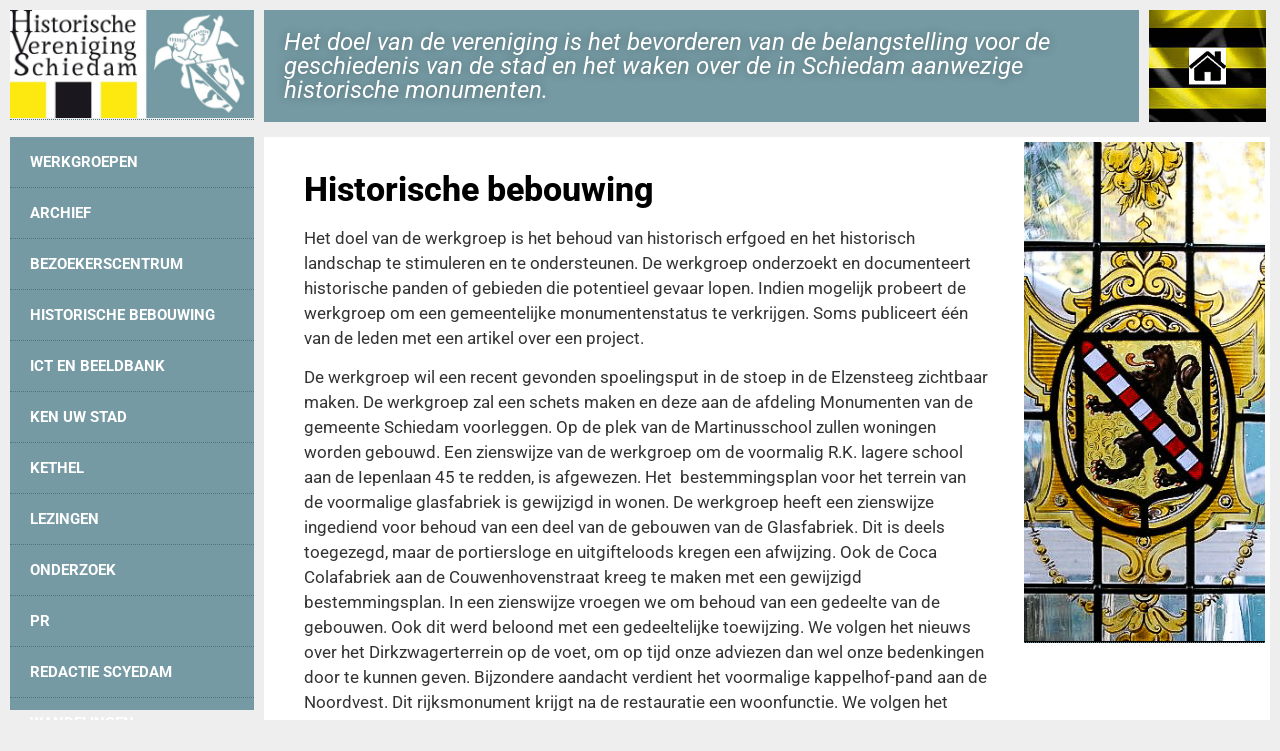

--- FILE ---
content_type: text/html; charset=UTF-8
request_url: https://historischeverenigingschiedam.nl/werkgroepen/historische-bebouwing/
body_size: 16396
content:
<!doctype html><html lang="nl-NL"><head><meta charset="UTF-8"><meta name="viewport" content="width=device-width, initial-scale=1"><link rel="profile" href="https://gmpg.org/xfn/11"><meta name='robots' content='index, follow, max-image-preview:large, max-snippet:-1, max-video-preview:-1' /> <script data-no-defer="1" data-ezscrex="false" data-cfasync="false" data-pagespeed-no-defer data-cookieconsent="ignore">var ctPublicFunctions = {"_ajax_nonce":"5587052ad5","_rest_nonce":"329fb266bc","_ajax_url":"\/wp-admin\/admin-ajax.php","_rest_url":"https:\/\/historischeverenigingschiedam.nl\/wp-json\/","data__cookies_type":"none","data__ajax_type":"rest","data__bot_detector_enabled":"0","data__frontend_data_log_enabled":1,"cookiePrefix":"","wprocket_detected":false,"host_url":"historischeverenigingschiedam.nl","text__ee_click_to_select":"Klik om de hele gegevens te selecteren","text__ee_original_email":"De volledige tekst is","text__ee_got_it":"Duidelijk","text__ee_blocked":"Geblokkeerd","text__ee_cannot_connect":"Kan geen verbinding maken","text__ee_cannot_decode":"Kan e-mail niet decoderen. Onbekende reden","text__ee_email_decoder":"Cleantalk e-mail decoder","text__ee_wait_for_decoding":"De magie is onderweg!","text__ee_decoding_process":"Wacht een paar seconden terwijl we de contactgegevens decoderen."}</script> <script data-no-defer="1" data-ezscrex="false" data-cfasync="false" data-pagespeed-no-defer data-cookieconsent="ignore">var ctPublic = {"_ajax_nonce":"5587052ad5","settings__forms__check_internal":"0","settings__forms__check_external":"0","settings__forms__force_protection":0,"settings__forms__search_test":"1","settings__forms__wc_add_to_cart":"0","settings__data__bot_detector_enabled":"0","settings__sfw__anti_crawler":0,"blog_home":"https:\/\/historischeverenigingschiedam.nl\/","pixel__setting":"3","pixel__enabled":true,"pixel__url":"https:\/\/moderate3-v4.cleantalk.org\/pixel\/f0f4da06f14f0cb1e373ea5b5be4e2ca.gif","data__email_check_before_post":"1","data__email_check_exist_post":0,"data__cookies_type":"none","data__key_is_ok":true,"data__visible_fields_required":true,"wl_brandname":"Anti-Spam by CleanTalk","wl_brandname_short":"CleanTalk","ct_checkjs_key":"4f90ac4962c8e02fbf36e10d8ec18ab192c5c8befe065e18a5c055f6495e3933","emailEncoderPassKey":"063f34395f8dc32d5b6a878c6b6a6f10","bot_detector_forms_excluded":"W10=","advancedCacheExists":true,"varnishCacheExists":false,"wc_ajax_add_to_cart":false}</script> <title>Historische bebouwing - Historische Vereniging Schiedam</title><link rel="canonical" href="https://historischeverenigingschiedam.nl/werkgroepen/historische-bebouwing/" /><meta property="og:locale" content="nl_NL" /><meta property="og:type" content="article" /><meta property="og:title" content="Historische bebouwing - Historische Vereniging Schiedam" /><meta property="og:description" content="Het doel van de werkgroep is het behoud van historisch erfgoed en het historisch landschap te stimuleren en te ondersteunen. De werkgroep onderzoekt en documenteert historische panden of gebieden die potentieel gevaar lopen. Indien mogelijk probeert de werkgroep om een gemeentelijke monumentenstatus te verkrijgen. Soms publiceert één van de leden met een artikel over een [&hellip;]" /><meta property="og:url" content="https://historischeverenigingschiedam.nl/werkgroepen/historische-bebouwing/" /><meta property="og:site_name" content="Historische Vereniging Schiedam" /><meta property="article:publisher" content="https://www.facebook.com/HistorischeVerenigingSchiedam/" /><meta property="article:modified_time" content="2023-06-01T12:23:00+00:00" /><meta property="og:image" content="https://historischeverenigingschiedam.nl/wp-content/uploads/2022/02/Glas-in-lood-wapen.jpg" /><meta property="og:image:width" content="411" /><meta property="og:image:height" content="548" /><meta property="og:image:type" content="image/jpeg" /><meta name="twitter:card" content="summary_large_image" /><meta name="twitter:site" content="@histverschiedam" /> <script type="application/ld+json" class="yoast-schema-graph">{"@context":"https://schema.org","@graph":[{"@type":"WebPage","@id":"https://historischeverenigingschiedam.nl/werkgroepen/historische-bebouwing/","url":"https://historischeverenigingschiedam.nl/werkgroepen/historische-bebouwing/","name":"Historische bebouwing - Historische Vereniging Schiedam","isPartOf":{"@id":"https://historischeverenigingschiedam.nl/#website"},"primaryImageOfPage":{"@id":"https://historischeverenigingschiedam.nl/werkgroepen/historische-bebouwing/#primaryimage"},"image":{"@id":"https://historischeverenigingschiedam.nl/werkgroepen/historische-bebouwing/#primaryimage"},"thumbnailUrl":"https://historischeverenigingschiedam.nl/wp-content/uploads/2022/02/Glas-in-lood-wapen.jpg","datePublished":"2021-07-12T19:50:13+00:00","dateModified":"2023-06-01T12:23:00+00:00","breadcrumb":{"@id":"https://historischeverenigingschiedam.nl/werkgroepen/historische-bebouwing/#breadcrumb"},"inLanguage":"nl-NL","potentialAction":[{"@type":"ReadAction","target":["https://historischeverenigingschiedam.nl/werkgroepen/historische-bebouwing/"]}]},{"@type":"ImageObject","inLanguage":"nl-NL","@id":"https://historischeverenigingschiedam.nl/werkgroepen/historische-bebouwing/#primaryimage","url":"https://historischeverenigingschiedam.nl/wp-content/uploads/2022/02/Glas-in-lood-wapen.jpg","contentUrl":"https://historischeverenigingschiedam.nl/wp-content/uploads/2022/02/Glas-in-lood-wapen.jpg","width":411,"height":548},{"@type":"BreadcrumbList","@id":"https://historischeverenigingschiedam.nl/werkgroepen/historische-bebouwing/#breadcrumb","itemListElement":[{"@type":"ListItem","position":1,"name":"Home","item":"https://historischeverenigingschiedam.nl/"},{"@type":"ListItem","position":2,"name":"Werkgroepen","item":"https://historischeverenigingschiedam.nl/werkgroepen/"},{"@type":"ListItem","position":3,"name":"Historische bebouwing"}]},{"@type":"WebSite","@id":"https://historischeverenigingschiedam.nl/#website","url":"https://historischeverenigingschiedam.nl/","name":"Historische Vereniging Schiedam","description":"De Historische Vereniging Schiedam is op 28 oktober 1975 opgericht.","publisher":{"@id":"https://historischeverenigingschiedam.nl/#organization"},"potentialAction":[{"@type":"SearchAction","target":{"@type":"EntryPoint","urlTemplate":"https://historischeverenigingschiedam.nl/?s={search_term_string}"},"query-input":{"@type":"PropertyValueSpecification","valueRequired":true,"valueName":"search_term_string"}}],"inLanguage":"nl-NL"},{"@type":"Organization","@id":"https://historischeverenigingschiedam.nl/#organization","name":"Historische Vereniging Schiedam","url":"https://historischeverenigingschiedam.nl/","logo":{"@type":"ImageObject","inLanguage":"nl-NL","@id":"https://historischeverenigingschiedam.nl/#/schema/logo/image/","url":"https://historischeverenigingschiedam.nl/wp-content/uploads/2020/06/hvslogo.jpg","contentUrl":"https://historischeverenigingschiedam.nl/wp-content/uploads/2020/06/hvslogo.jpg","width":1446,"height":638,"caption":"Historische Vereniging Schiedam"},"image":{"@id":"https://historischeverenigingschiedam.nl/#/schema/logo/image/"},"sameAs":["https://www.facebook.com/HistorischeVerenigingSchiedam/","https://x.com/histverschiedam","https://www.youtube.com/@historischeverenigingschie3368/videos"]}]}</script> <style>.lazyload,
			.lazyloading {
				max-width: 100%;
			}</style><style id='wp-img-auto-sizes-contain-inline-css'>img:is([sizes=auto i],[sizes^="auto," i]){contain-intrinsic-size:3000px 1500px}
/*# sourceURL=wp-img-auto-sizes-contain-inline-css */</style><style id='global-styles-inline-css'>:root{--wp--preset--aspect-ratio--square: 1;--wp--preset--aspect-ratio--4-3: 4/3;--wp--preset--aspect-ratio--3-4: 3/4;--wp--preset--aspect-ratio--3-2: 3/2;--wp--preset--aspect-ratio--2-3: 2/3;--wp--preset--aspect-ratio--16-9: 16/9;--wp--preset--aspect-ratio--9-16: 9/16;--wp--preset--color--black: #000000;--wp--preset--color--cyan-bluish-gray: #abb8c3;--wp--preset--color--white: #ffffff;--wp--preset--color--pale-pink: #f78da7;--wp--preset--color--vivid-red: #cf2e2e;--wp--preset--color--luminous-vivid-orange: #ff6900;--wp--preset--color--luminous-vivid-amber: #fcb900;--wp--preset--color--light-green-cyan: #7bdcb5;--wp--preset--color--vivid-green-cyan: #00d084;--wp--preset--color--pale-cyan-blue: #8ed1fc;--wp--preset--color--vivid-cyan-blue: #0693e3;--wp--preset--color--vivid-purple: #9b51e0;--wp--preset--gradient--vivid-cyan-blue-to-vivid-purple: linear-gradient(135deg,rgb(6,147,227) 0%,rgb(155,81,224) 100%);--wp--preset--gradient--light-green-cyan-to-vivid-green-cyan: linear-gradient(135deg,rgb(122,220,180) 0%,rgb(0,208,130) 100%);--wp--preset--gradient--luminous-vivid-amber-to-luminous-vivid-orange: linear-gradient(135deg,rgb(252,185,0) 0%,rgb(255,105,0) 100%);--wp--preset--gradient--luminous-vivid-orange-to-vivid-red: linear-gradient(135deg,rgb(255,105,0) 0%,rgb(207,46,46) 100%);--wp--preset--gradient--very-light-gray-to-cyan-bluish-gray: linear-gradient(135deg,rgb(238,238,238) 0%,rgb(169,184,195) 100%);--wp--preset--gradient--cool-to-warm-spectrum: linear-gradient(135deg,rgb(74,234,220) 0%,rgb(151,120,209) 20%,rgb(207,42,186) 40%,rgb(238,44,130) 60%,rgb(251,105,98) 80%,rgb(254,248,76) 100%);--wp--preset--gradient--blush-light-purple: linear-gradient(135deg,rgb(255,206,236) 0%,rgb(152,150,240) 100%);--wp--preset--gradient--blush-bordeaux: linear-gradient(135deg,rgb(254,205,165) 0%,rgb(254,45,45) 50%,rgb(107,0,62) 100%);--wp--preset--gradient--luminous-dusk: linear-gradient(135deg,rgb(255,203,112) 0%,rgb(199,81,192) 50%,rgb(65,88,208) 100%);--wp--preset--gradient--pale-ocean: linear-gradient(135deg,rgb(255,245,203) 0%,rgb(182,227,212) 50%,rgb(51,167,181) 100%);--wp--preset--gradient--electric-grass: linear-gradient(135deg,rgb(202,248,128) 0%,rgb(113,206,126) 100%);--wp--preset--gradient--midnight: linear-gradient(135deg,rgb(2,3,129) 0%,rgb(40,116,252) 100%);--wp--preset--font-size--small: 13px;--wp--preset--font-size--medium: 20px;--wp--preset--font-size--large: 36px;--wp--preset--font-size--x-large: 42px;--wp--preset--spacing--20: 0.44rem;--wp--preset--spacing--30: 0.67rem;--wp--preset--spacing--40: 1rem;--wp--preset--spacing--50: 1.5rem;--wp--preset--spacing--60: 2.25rem;--wp--preset--spacing--70: 3.38rem;--wp--preset--spacing--80: 5.06rem;--wp--preset--shadow--natural: 6px 6px 9px rgba(0, 0, 0, 0.2);--wp--preset--shadow--deep: 12px 12px 50px rgba(0, 0, 0, 0.4);--wp--preset--shadow--sharp: 6px 6px 0px rgba(0, 0, 0, 0.2);--wp--preset--shadow--outlined: 6px 6px 0px -3px rgb(255, 255, 255), 6px 6px rgb(0, 0, 0);--wp--preset--shadow--crisp: 6px 6px 0px rgb(0, 0, 0);}:root { --wp--style--global--content-size: 800px;--wp--style--global--wide-size: 1200px; }:where(body) { margin: 0; }.wp-site-blocks > .alignleft { float: left; margin-right: 2em; }.wp-site-blocks > .alignright { float: right; margin-left: 2em; }.wp-site-blocks > .aligncenter { justify-content: center; margin-left: auto; margin-right: auto; }:where(.wp-site-blocks) > * { margin-block-start: 24px; margin-block-end: 0; }:where(.wp-site-blocks) > :first-child { margin-block-start: 0; }:where(.wp-site-blocks) > :last-child { margin-block-end: 0; }:root { --wp--style--block-gap: 24px; }:root :where(.is-layout-flow) > :first-child{margin-block-start: 0;}:root :where(.is-layout-flow) > :last-child{margin-block-end: 0;}:root :where(.is-layout-flow) > *{margin-block-start: 24px;margin-block-end: 0;}:root :where(.is-layout-constrained) > :first-child{margin-block-start: 0;}:root :where(.is-layout-constrained) > :last-child{margin-block-end: 0;}:root :where(.is-layout-constrained) > *{margin-block-start: 24px;margin-block-end: 0;}:root :where(.is-layout-flex){gap: 24px;}:root :where(.is-layout-grid){gap: 24px;}.is-layout-flow > .alignleft{float: left;margin-inline-start: 0;margin-inline-end: 2em;}.is-layout-flow > .alignright{float: right;margin-inline-start: 2em;margin-inline-end: 0;}.is-layout-flow > .aligncenter{margin-left: auto !important;margin-right: auto !important;}.is-layout-constrained > .alignleft{float: left;margin-inline-start: 0;margin-inline-end: 2em;}.is-layout-constrained > .alignright{float: right;margin-inline-start: 2em;margin-inline-end: 0;}.is-layout-constrained > .aligncenter{margin-left: auto !important;margin-right: auto !important;}.is-layout-constrained > :where(:not(.alignleft):not(.alignright):not(.alignfull)){max-width: var(--wp--style--global--content-size);margin-left: auto !important;margin-right: auto !important;}.is-layout-constrained > .alignwide{max-width: var(--wp--style--global--wide-size);}body .is-layout-flex{display: flex;}.is-layout-flex{flex-wrap: wrap;align-items: center;}.is-layout-flex > :is(*, div){margin: 0;}body .is-layout-grid{display: grid;}.is-layout-grid > :is(*, div){margin: 0;}body{padding-top: 0px;padding-right: 0px;padding-bottom: 0px;padding-left: 0px;}a:where(:not(.wp-element-button)){text-decoration: underline;}:root :where(.wp-element-button, .wp-block-button__link){background-color: #32373c;border-width: 0;color: #fff;font-family: inherit;font-size: inherit;font-style: inherit;font-weight: inherit;letter-spacing: inherit;line-height: inherit;padding-top: calc(0.667em + 2px);padding-right: calc(1.333em + 2px);padding-bottom: calc(0.667em + 2px);padding-left: calc(1.333em + 2px);text-decoration: none;text-transform: inherit;}.has-black-color{color: var(--wp--preset--color--black) !important;}.has-cyan-bluish-gray-color{color: var(--wp--preset--color--cyan-bluish-gray) !important;}.has-white-color{color: var(--wp--preset--color--white) !important;}.has-pale-pink-color{color: var(--wp--preset--color--pale-pink) !important;}.has-vivid-red-color{color: var(--wp--preset--color--vivid-red) !important;}.has-luminous-vivid-orange-color{color: var(--wp--preset--color--luminous-vivid-orange) !important;}.has-luminous-vivid-amber-color{color: var(--wp--preset--color--luminous-vivid-amber) !important;}.has-light-green-cyan-color{color: var(--wp--preset--color--light-green-cyan) !important;}.has-vivid-green-cyan-color{color: var(--wp--preset--color--vivid-green-cyan) !important;}.has-pale-cyan-blue-color{color: var(--wp--preset--color--pale-cyan-blue) !important;}.has-vivid-cyan-blue-color{color: var(--wp--preset--color--vivid-cyan-blue) !important;}.has-vivid-purple-color{color: var(--wp--preset--color--vivid-purple) !important;}.has-black-background-color{background-color: var(--wp--preset--color--black) !important;}.has-cyan-bluish-gray-background-color{background-color: var(--wp--preset--color--cyan-bluish-gray) !important;}.has-white-background-color{background-color: var(--wp--preset--color--white) !important;}.has-pale-pink-background-color{background-color: var(--wp--preset--color--pale-pink) !important;}.has-vivid-red-background-color{background-color: var(--wp--preset--color--vivid-red) !important;}.has-luminous-vivid-orange-background-color{background-color: var(--wp--preset--color--luminous-vivid-orange) !important;}.has-luminous-vivid-amber-background-color{background-color: var(--wp--preset--color--luminous-vivid-amber) !important;}.has-light-green-cyan-background-color{background-color: var(--wp--preset--color--light-green-cyan) !important;}.has-vivid-green-cyan-background-color{background-color: var(--wp--preset--color--vivid-green-cyan) !important;}.has-pale-cyan-blue-background-color{background-color: var(--wp--preset--color--pale-cyan-blue) !important;}.has-vivid-cyan-blue-background-color{background-color: var(--wp--preset--color--vivid-cyan-blue) !important;}.has-vivid-purple-background-color{background-color: var(--wp--preset--color--vivid-purple) !important;}.has-black-border-color{border-color: var(--wp--preset--color--black) !important;}.has-cyan-bluish-gray-border-color{border-color: var(--wp--preset--color--cyan-bluish-gray) !important;}.has-white-border-color{border-color: var(--wp--preset--color--white) !important;}.has-pale-pink-border-color{border-color: var(--wp--preset--color--pale-pink) !important;}.has-vivid-red-border-color{border-color: var(--wp--preset--color--vivid-red) !important;}.has-luminous-vivid-orange-border-color{border-color: var(--wp--preset--color--luminous-vivid-orange) !important;}.has-luminous-vivid-amber-border-color{border-color: var(--wp--preset--color--luminous-vivid-amber) !important;}.has-light-green-cyan-border-color{border-color: var(--wp--preset--color--light-green-cyan) !important;}.has-vivid-green-cyan-border-color{border-color: var(--wp--preset--color--vivid-green-cyan) !important;}.has-pale-cyan-blue-border-color{border-color: var(--wp--preset--color--pale-cyan-blue) !important;}.has-vivid-cyan-blue-border-color{border-color: var(--wp--preset--color--vivid-cyan-blue) !important;}.has-vivid-purple-border-color{border-color: var(--wp--preset--color--vivid-purple) !important;}.has-vivid-cyan-blue-to-vivid-purple-gradient-background{background: var(--wp--preset--gradient--vivid-cyan-blue-to-vivid-purple) !important;}.has-light-green-cyan-to-vivid-green-cyan-gradient-background{background: var(--wp--preset--gradient--light-green-cyan-to-vivid-green-cyan) !important;}.has-luminous-vivid-amber-to-luminous-vivid-orange-gradient-background{background: var(--wp--preset--gradient--luminous-vivid-amber-to-luminous-vivid-orange) !important;}.has-luminous-vivid-orange-to-vivid-red-gradient-background{background: var(--wp--preset--gradient--luminous-vivid-orange-to-vivid-red) !important;}.has-very-light-gray-to-cyan-bluish-gray-gradient-background{background: var(--wp--preset--gradient--very-light-gray-to-cyan-bluish-gray) !important;}.has-cool-to-warm-spectrum-gradient-background{background: var(--wp--preset--gradient--cool-to-warm-spectrum) !important;}.has-blush-light-purple-gradient-background{background: var(--wp--preset--gradient--blush-light-purple) !important;}.has-blush-bordeaux-gradient-background{background: var(--wp--preset--gradient--blush-bordeaux) !important;}.has-luminous-dusk-gradient-background{background: var(--wp--preset--gradient--luminous-dusk) !important;}.has-pale-ocean-gradient-background{background: var(--wp--preset--gradient--pale-ocean) !important;}.has-electric-grass-gradient-background{background: var(--wp--preset--gradient--electric-grass) !important;}.has-midnight-gradient-background{background: var(--wp--preset--gradient--midnight) !important;}.has-small-font-size{font-size: var(--wp--preset--font-size--small) !important;}.has-medium-font-size{font-size: var(--wp--preset--font-size--medium) !important;}.has-large-font-size{font-size: var(--wp--preset--font-size--large) !important;}.has-x-large-font-size{font-size: var(--wp--preset--font-size--x-large) !important;}
:root :where(.wp-block-pullquote){font-size: 1.5em;line-height: 1.6;}
/*# sourceURL=global-styles-inline-css */</style><link rel='stylesheet' id='cleantalk-public-css-css' href='https://historischeverenigingschiedam.nl/wp-content/plugins/cleantalk-spam-protect/css/cleantalk-public.min.css?ver=6.70.1_1766204498' media='all' /><link rel='stylesheet' id='cleantalk-email-decoder-css-css' href='https://historischeverenigingschiedam.nl/wp-content/plugins/cleantalk-spam-protect/css/cleantalk-email-decoder.min.css?ver=6.70.1_1766204498' media='all' /><link rel='stylesheet' id='eeb-css-frontend-css' href='https://historischeverenigingschiedam.nl/wp-content/cache/autoptimize/css/autoptimize_single_54d4eedc552c499c4a8d6b89c23d3df1.css?ver=54d4eedc552c499c4a8d6b89c23d3df1' media='all' /><link rel='stylesheet' id='hello-elementor-css' href='https://historischeverenigingschiedam.nl/wp-content/cache/autoptimize/css/autoptimize_single_af4b9638d69957103dc5ea259563873e.css?ver=3.4.5' media='all' /><link rel='stylesheet' id='hello-elementor-theme-style-css' href='https://historischeverenigingschiedam.nl/wp-content/cache/autoptimize/css/autoptimize_single_a480d2bf8c523da1c15b272e519f33f2.css?ver=3.4.5' media='all' /><link rel='stylesheet' id='hello-elementor-header-footer-css' href='https://historischeverenigingschiedam.nl/wp-content/cache/autoptimize/css/autoptimize_single_86dbb47955bb9db9c74abc72efb0c6f6.css?ver=3.4.5' media='all' /><link rel='stylesheet' id='elementor-frontend-css' href='https://historischeverenigingschiedam.nl/wp-content/plugins/elementor/assets/css/frontend.min.css?ver=3.34.1' media='all' /><link rel='stylesheet' id='widget-image-css' href='https://historischeverenigingschiedam.nl/wp-content/plugins/elementor/assets/css/widget-image.min.css?ver=3.34.1' media='all' /><link rel='stylesheet' id='widget-heading-css' href='https://historischeverenigingschiedam.nl/wp-content/plugins/elementor/assets/css/widget-heading.min.css?ver=3.34.1' media='all' /><link rel='stylesheet' id='widget-spacer-css' href='https://historischeverenigingschiedam.nl/wp-content/plugins/elementor/assets/css/widget-spacer.min.css?ver=3.34.1' media='all' /><link rel='stylesheet' id='widget-icon-list-css' href='https://historischeverenigingschiedam.nl/wp-content/plugins/elementor/assets/css/widget-icon-list.min.css?ver=3.34.1' media='all' /><link rel='stylesheet' id='e-sticky-css' href='https://historischeverenigingschiedam.nl/wp-content/plugins/elementor-pro/assets/css/modules/sticky.min.css?ver=3.34.0' media='all' /><link rel='stylesheet' id='widget-nav-menu-css' href='https://historischeverenigingschiedam.nl/wp-content/plugins/elementor-pro/assets/css/widget-nav-menu.min.css?ver=3.34.0' media='all' /><link rel='stylesheet' id='widget-divider-css' href='https://historischeverenigingschiedam.nl/wp-content/plugins/elementor/assets/css/widget-divider.min.css?ver=3.34.1' media='all' /><link rel='stylesheet' id='elementor-icons-css' href='https://historischeverenigingschiedam.nl/wp-content/plugins/elementor/assets/lib/eicons/css/elementor-icons.min.css?ver=5.45.0' media='all' /><link rel='stylesheet' id='elementor-post-19-css' href='https://historischeverenigingschiedam.nl/wp-content/cache/autoptimize/css/autoptimize_single_5d2671d770c0c64cb2b3af278e156def.css?ver=1768896510' media='all' /><link rel='stylesheet' id='font-awesome-5-all-css' href='https://historischeverenigingschiedam.nl/wp-content/plugins/elementor/assets/lib/font-awesome/css/all.min.css?ver=3.34.1' media='all' /><link rel='stylesheet' id='font-awesome-4-shim-css' href='https://historischeverenigingschiedam.nl/wp-content/plugins/elementor/assets/lib/font-awesome/css/v4-shims.min.css?ver=3.34.1' media='all' /><link rel='stylesheet' id='elementor-post-232-css' href='https://historischeverenigingschiedam.nl/wp-content/cache/autoptimize/css/autoptimize_single_ad5381780815d44e0588112f46e6020a.css?ver=1768896511' media='all' /><link rel='stylesheet' id='elementor-post-234-css' href='https://historischeverenigingschiedam.nl/wp-content/cache/autoptimize/css/autoptimize_single_cad420775471ea582894df36c577133b.css?ver=1768896511' media='all' /><link rel='stylesheet' id='elementor-post-822-css' href='https://historischeverenigingschiedam.nl/wp-content/cache/autoptimize/css/autoptimize_single_19a3e703cbc1c42beccf88566837f6eb.css?ver=1768896511' media='all' /><link rel='stylesheet' id='heateor_sss_frontend_css-css' href='https://historischeverenigingschiedam.nl/wp-content/cache/autoptimize/css/autoptimize_single_ba4cc2135d79faefe28d070ad9d25a43.css?ver=3.3.79' media='all' /><style id='heateor_sss_frontend_css-inline-css'>.heateor_sss_button_instagram span.heateor_sss_svg,a.heateor_sss_instagram span.heateor_sss_svg{background:radial-gradient(circle at 30% 107%,#fdf497 0,#fdf497 5%,#fd5949 45%,#d6249f 60%,#285aeb 90%)}.heateor_sss_horizontal_sharing .heateor_sss_svg,.heateor_sss_standard_follow_icons_container .heateor_sss_svg{color:#fff;border-width:0px;border-style:solid;border-color:transparent}.heateor_sss_horizontal_sharing .heateorSssTCBackground{color:#666}.heateor_sss_horizontal_sharing span.heateor_sss_svg:hover,.heateor_sss_standard_follow_icons_container span.heateor_sss_svg:hover{border-color:transparent;}.heateor_sss_vertical_sharing span.heateor_sss_svg,.heateor_sss_floating_follow_icons_container span.heateor_sss_svg{color:#fff;border-width:0px;border-style:solid;border-color:transparent;}.heateor_sss_vertical_sharing .heateorSssTCBackground{color:#666;}.heateor_sss_vertical_sharing span.heateor_sss_svg:hover,.heateor_sss_floating_follow_icons_container span.heateor_sss_svg:hover{border-color:transparent;}@media screen and (max-width:783px) {.heateor_sss_vertical_sharing{display:none!important}}div.heateor_sss_sharing_title{text-align:center}div.heateor_sss_sharing_ul{width:100%;text-align:center;}div.heateor_sss_horizontal_sharing div.heateor_sss_sharing_ul a{float:none!important;display:inline-block;}
/*# sourceURL=heateor_sss_frontend_css-inline-css */</style><link rel='stylesheet' id='ecs-styles-css' href='https://historischeverenigingschiedam.nl/wp-content/cache/autoptimize/css/autoptimize_single_11a5617e71dbcc153c0f7331cee7b5df.css?ver=3.1.9' media='all' /><link rel='stylesheet' id='elementor-gf-local-roboto-css' href='https://historischeverenigingschiedam.nl/wp-content/cache/autoptimize/css/autoptimize_single_a54897cea5e84b7cae32762eeedfb9ea.css?ver=1742241322' media='all' /><link rel='stylesheet' id='elementor-gf-local-robotoslab-css' href='https://historischeverenigingschiedam.nl/wp-content/cache/autoptimize/css/autoptimize_single_34f06892235fd9c0b67cd9172e99255d.css?ver=1742241323' media='all' /><link rel='stylesheet' id='elementor-icons-shared-0-css' href='https://historischeverenigingschiedam.nl/wp-content/plugins/elementor/assets/lib/font-awesome/css/fontawesome.min.css?ver=5.15.3' media='all' /><link rel='stylesheet' id='elementor-icons-fa-solid-css' href='https://historischeverenigingschiedam.nl/wp-content/plugins/elementor/assets/lib/font-awesome/css/solid.min.css?ver=5.15.3' media='all' /><link rel='stylesheet' id='elementor-icons-fa-regular-css' href='https://historischeverenigingschiedam.nl/wp-content/plugins/elementor/assets/lib/font-awesome/css/regular.min.css?ver=5.15.3' media='all' /><link rel='stylesheet' id='elementor-icons-fa-brands-css' href='https://historischeverenigingschiedam.nl/wp-content/plugins/elementor/assets/lib/font-awesome/css/brands.min.css?ver=5.15.3' media='all' /> <script defer src="https://historischeverenigingschiedam.nl/wp-content/plugins/cleantalk-spam-protect/js/apbct-public-bundle_gathering.min.js?ver=6.70.1_1766204498" id="apbct-public-bundle_gathering.min-js-js"></script> <script src="https://historischeverenigingschiedam.nl/wp-includes/js/jquery/jquery.min.js?ver=3.7.1" id="jquery-core-js"></script> <script defer src="https://historischeverenigingschiedam.nl/wp-includes/js/jquery/jquery-migrate.min.js?ver=3.4.1" id="jquery-migrate-js"></script> <script defer src="https://historischeverenigingschiedam.nl/wp-content/cache/autoptimize/js/autoptimize_single_2c542c9989f589cd5318f5cef6a9ecd7.js?ver=2c542c9989f589cd5318f5cef6a9ecd7" id="eeb-js-frontend-js"></script> <script defer src="https://historischeverenigingschiedam.nl/wp-content/plugins/elementor/assets/lib/font-awesome/js/v4-shims.min.js?ver=3.34.1" id="font-awesome-4-shim-js"></script> <script defer id="ecs_ajax_load-js-extra" src="[data-uri]"></script> <script defer src="https://historischeverenigingschiedam.nl/wp-content/cache/autoptimize/js/autoptimize_single_6a414b257267a883c6dd13b3c66b8596.js?ver=3.1.9" id="ecs_ajax_load-js"></script> <script defer src="https://historischeverenigingschiedam.nl/wp-content/cache/autoptimize/js/autoptimize_single_447712f49ef92d24eda0381882e5f00b.js?ver=3.1.9" id="ecs-script-js"></script> <script defer src="[data-uri]"></script> <style>.no-js img.lazyload {
				display: none;
			}

			figure.wp-block-image img.lazyloading {
				min-width: 150px;
			}

			.lazyload,
			.lazyloading {
				--smush-placeholder-width: 100px;
				--smush-placeholder-aspect-ratio: 1/1;
				width: var(--smush-image-width, var(--smush-placeholder-width)) !important;
				aspect-ratio: var(--smush-image-aspect-ratio, var(--smush-placeholder-aspect-ratio)) !important;
			}

						.lazyload, .lazyloading {
				opacity: 0;
			}

			.lazyloaded {
				opacity: 1;
				transition: opacity 400ms;
				transition-delay: 0ms;
			}</style><meta name="generator" content="Elementor 3.34.1; features: additional_custom_breakpoints; settings: css_print_method-external, google_font-enabled, font_display-auto"><style>.e-con.e-parent:nth-of-type(n+4):not(.e-lazyloaded):not(.e-no-lazyload),
				.e-con.e-parent:nth-of-type(n+4):not(.e-lazyloaded):not(.e-no-lazyload) * {
					background-image: none !important;
				}
				@media screen and (max-height: 1024px) {
					.e-con.e-parent:nth-of-type(n+3):not(.e-lazyloaded):not(.e-no-lazyload),
					.e-con.e-parent:nth-of-type(n+3):not(.e-lazyloaded):not(.e-no-lazyload) * {
						background-image: none !important;
					}
				}
				@media screen and (max-height: 640px) {
					.e-con.e-parent:nth-of-type(n+2):not(.e-lazyloaded):not(.e-no-lazyload),
					.e-con.e-parent:nth-of-type(n+2):not(.e-lazyloaded):not(.e-no-lazyload) * {
						background-image: none !important;
					}
				}</style><link rel="icon" href="https://historischeverenigingschiedam.nl/wp-content/uploads/2020/06/cropped-lidworden-32x32.jpg" sizes="32x32" /><link rel="icon" href="https://historischeverenigingschiedam.nl/wp-content/uploads/2020/06/cropped-lidworden-192x192.jpg" sizes="192x192" /><link rel="apple-touch-icon" href="https://historischeverenigingschiedam.nl/wp-content/uploads/2020/06/cropped-lidworden-180x180.jpg" /><meta name="msapplication-TileImage" content="https://historischeverenigingschiedam.nl/wp-content/uploads/2020/06/cropped-lidworden-270x270.jpg" /><style id="wp-custom-css">.elementor-kit-19 a {
	color:#50747d;
	font-weight:600;
	border-bottom: 1px dotted #50747d;
	padding-bottom:1px;
}
.elementor-kit-19 a:hover {
border-bottom: 1px solid #50747d;
}
.elementor-image a, .home a {
	border-bottom:none;
}
.elementor-image a:hover, .home a:hover {
	border-bottom:none;
}
h2, h3 {
	margin-top:2rem;
	font-weight:600;
}
.home h2 a {
	font-weight:700;
}
.heateor_sss_sharing_title {
	font-weight: normal;
	font-size:10px;
}
.heateor_sss_sharing_container.heateor_sss_horizontal_sharing {
	margin-top:40px;
}</style></head><body data-rsssl=1 class="wp-singular page-template-default page page-id-825 page-child parent-pageid-2829 wp-custom-logo wp-embed-responsive wp-theme-hello-elementor hello-elementor-default elementor-default elementor-kit-19 elementor-page elementor-page-825 elementor-page-822"> <a class="skip-link screen-reader-text" href="#content">Ga naar de inhoud</a><header data-elementor-type="header" data-elementor-id="232" class="elementor elementor-232 elementor-location-header" data-elementor-post-type="elementor_library"><section class="elementor-section elementor-top-section elementor-element elementor-element-f32fc2e elementor-section-full_width elementor-section-height-min-height elementor-section-items-stretch elementor-section-height-default" data-id="f32fc2e" data-element_type="section"><div class="elementor-container elementor-column-gap-no"><div class="elementor-column elementor-col-33 elementor-top-column elementor-element elementor-element-0f5b3bc" data-id="0f5b3bc" data-element_type="column"><div class="elementor-widget-wrap elementor-element-populated"><div class="elementor-element elementor-element-59a6134 elementor-widget elementor-widget-theme-site-logo elementor-widget-image" data-id="59a6134" data-element_type="widget" data-widget_type="theme-site-logo.default"><div class="elementor-widget-container"> <a href="https://historischeverenigingschiedam.nl"> <img width="800" height="353" data-src="https://historischeverenigingschiedam.nl/wp-content/uploads/2020/06/hvslogo-1024x452.jpg" class="attachment-large size-large wp-image-163 lazyload" alt="" data-srcset="https://historischeverenigingschiedam.nl/wp-content/uploads/2020/06/hvslogo-1024x452.jpg 1024w, https://historischeverenigingschiedam.nl/wp-content/uploads/2020/06/hvslogo-300x132.jpg 300w, https://historischeverenigingschiedam.nl/wp-content/uploads/2020/06/hvslogo-768x339.jpg 768w, https://historischeverenigingschiedam.nl/wp-content/uploads/2020/06/hvslogo.jpg 1446w" data-sizes="(max-width: 800px) 100vw, 800px" src="[data-uri]" style="--smush-placeholder-width: 800px; --smush-placeholder-aspect-ratio: 800/353;" /> </a></div></div></div></div><div class="elementor-column elementor-col-33 elementor-top-column elementor-element elementor-element-67dfce6 elementor-hidden-phone" data-id="67dfce6" data-element_type="column" data-settings="{&quot;background_background&quot;:&quot;classic&quot;}"><div class="elementor-widget-wrap elementor-element-populated"><div class="elementor-element elementor-element-ad82a12 elementor-widget elementor-widget-heading" data-id="ad82a12" data-element_type="widget" data-widget_type="heading.default"><div class="elementor-widget-container"><h2 class="elementor-heading-title elementor-size-default">Het doel van de vereniging is het bevorderen van de belangstelling voor de geschiedenis van de stad en het waken over de in Schiedam aanwezige historische monumenten.</h2></div></div></div></div><div class="make-column-clickable-elementor elementor-column elementor-col-33 elementor-top-column elementor-element elementor-element-a4ebe0d elementor-hidden-tablet elementor-hidden-phone" style="cursor: pointer;" data-column-clickable="https://historischeverenigingschiedam.nl" data-column-clickable-blank="_self" data-id="a4ebe0d" data-element_type="column" data-settings="{&quot;background_background&quot;:&quot;classic&quot;}"><div class="elementor-widget-wrap elementor-element-populated"><div class="elementor-background-overlay"></div><div class="elementor-element elementor-element-6afe32e elementor-widget elementor-widget-spacer" data-id="6afe32e" data-element_type="widget" data-widget_type="spacer.default"><div class="elementor-widget-container"><div class="elementor-spacer"><div class="elementor-spacer-inner"></div></div></div></div></div></div></div></section></header><div data-elementor-type="single-page" data-elementor-id="822" class="elementor elementor-822 elementor-location-single post-825 page type-page status-publish has-post-thumbnail hentry" data-elementor-post-type="elementor_library"><section class="elementor-section elementor-top-section elementor-element elementor-element-36f91f7 elementor-section-full_width elementor-section-height-default elementor-section-height-default" data-id="36f91f7" data-element_type="section"><div class="elementor-container elementor-column-gap-no"><div class="elementor-column elementor-col-50 elementor-top-column elementor-element elementor-element-1b5e8e8" data-id="1b5e8e8" data-element_type="column" data-settings="{&quot;background_background&quot;:&quot;classic&quot;}"><div class="elementor-widget-wrap elementor-element-populated"><div class="elementor-element elementor-element-e262db9 elementor-nav-menu--dropdown-mobile elementor-nav-menu--stretch elementor-nav-menu__text-align-aside elementor-nav-menu--toggle elementor-nav-menu--burger elementor-widget elementor-widget-nav-menu" data-id="e262db9" data-element_type="widget" data-settings="{&quot;layout&quot;:&quot;vertical&quot;,&quot;sticky&quot;:&quot;top&quot;,&quot;sticky_offset&quot;:10,&quot;sticky_parent&quot;:&quot;yes&quot;,&quot;full_width&quot;:&quot;stretch&quot;,&quot;submenu_icon&quot;:{&quot;value&quot;:&quot;&lt;i class=\&quot;fas fa-chevron-down\&quot; aria-hidden=\&quot;true\&quot;&gt;&lt;\/i&gt;&quot;,&quot;library&quot;:&quot;fa-solid&quot;},&quot;toggle&quot;:&quot;burger&quot;,&quot;sticky_on&quot;:[&quot;desktop&quot;,&quot;tablet&quot;,&quot;mobile&quot;],&quot;sticky_effects_offset&quot;:0,&quot;sticky_anchor_link_offset&quot;:0}" data-widget_type="nav-menu.default"><div class="elementor-widget-container"><nav aria-label="Menu" class="elementor-nav-menu--main elementor-nav-menu__container elementor-nav-menu--layout-vertical e--pointer-background e--animation-fade"><ul id="menu-1-e262db9" class="elementor-nav-menu sm-vertical"><li class="menu-item menu-item-type-post_type menu-item-object-page current-page-ancestor current-page-parent menu-item-3134"><a href="https://historischeverenigingschiedam.nl/werkgroepen/" class="elementor-item">Werkgroepen</a></li><li class="menu-item menu-item-type-post_type menu-item-object-page menu-item-845"><a href="https://historischeverenigingschiedam.nl/werkgroepen/archief/" class="elementor-item">Archief</a></li><li class="menu-item menu-item-type-post_type menu-item-object-page menu-item-1005"><a href="https://historischeverenigingschiedam.nl/werkgroepen/bezoekerscentrum-werkgroep/" class="elementor-item">Bezoekerscentrum</a></li><li class="menu-item menu-item-type-post_type menu-item-object-page current-menu-item page_item page-item-825 current_page_item menu-item-846"><a href="https://historischeverenigingschiedam.nl/werkgroepen/historische-bebouwing/" aria-current="page" class="elementor-item elementor-item-active">Historische bebouwing</a></li><li class="menu-item menu-item-type-post_type menu-item-object-page menu-item-844"><a href="https://historischeverenigingschiedam.nl/werkgroepen/ict/" class="elementor-item">ICT en Beeldbank</a></li><li class="menu-item menu-item-type-post_type menu-item-object-page menu-item-842"><a href="https://historischeverenigingschiedam.nl/werkgroepen/ken-uw-stad/" class="elementor-item">Ken uw stad</a></li><li class="menu-item menu-item-type-post_type menu-item-object-page menu-item-847"><a href="https://historischeverenigingschiedam.nl/werkgroepen/kethel/" class="elementor-item">Kethel</a></li><li class="menu-item menu-item-type-post_type menu-item-object-page menu-item-1004"><a href="https://historischeverenigingschiedam.nl/werkgroepen/lezingen-werkgroep/" class="elementor-item">Lezingen</a></li><li class="menu-item menu-item-type-post_type menu-item-object-page menu-item-1002"><a href="https://historischeverenigingschiedam.nl/werkgroepen/onderzoek-werkgroep/" class="elementor-item">Onderzoek</a></li><li class="menu-item menu-item-type-post_type menu-item-object-page menu-item-1003"><a href="https://historischeverenigingschiedam.nl/werkgroepen/pr-werkgroep/" class="elementor-item">PR</a></li><li class="menu-item menu-item-type-post_type menu-item-object-page menu-item-841"><a href="https://historischeverenigingschiedam.nl/werkgroepen/redactie-scyedam/" class="elementor-item">Redactie Scyedam</a></li><li class="menu-item menu-item-type-post_type menu-item-object-page menu-item-843"><a href="https://historischeverenigingschiedam.nl/werkgroepen/stads-dorpswandelingen/" class="elementor-item">Wandelingen</a></li><li class="menu-item menu-item-type-post_type menu-item-object-page menu-item-840"><a href="https://historischeverenigingschiedam.nl/werkgroepen/tentoonstellingen-werkgroep/" class="elementor-item">Tentoonstellingen</a></li><li class="menu-item menu-item-type-post_type menu-item-object-page menu-item-home menu-item-848"><a href="https://historischeverenigingschiedam.nl/" class="elementor-item">Terug naar home</a></li></ul></nav><div class="elementor-menu-toggle" role="button" tabindex="0" aria-label="Menu toggle" aria-expanded="false"> <i aria-hidden="true" role="presentation" class="elementor-menu-toggle__icon--open eicon-menu-bar"></i><i aria-hidden="true" role="presentation" class="elementor-menu-toggle__icon--close eicon-close"></i></div><nav class="elementor-nav-menu--dropdown elementor-nav-menu__container" aria-hidden="true"><ul id="menu-2-e262db9" class="elementor-nav-menu sm-vertical"><li class="menu-item menu-item-type-post_type menu-item-object-page current-page-ancestor current-page-parent menu-item-3134"><a href="https://historischeverenigingschiedam.nl/werkgroepen/" class="elementor-item" tabindex="-1">Werkgroepen</a></li><li class="menu-item menu-item-type-post_type menu-item-object-page menu-item-845"><a href="https://historischeverenigingschiedam.nl/werkgroepen/archief/" class="elementor-item" tabindex="-1">Archief</a></li><li class="menu-item menu-item-type-post_type menu-item-object-page menu-item-1005"><a href="https://historischeverenigingschiedam.nl/werkgroepen/bezoekerscentrum-werkgroep/" class="elementor-item" tabindex="-1">Bezoekerscentrum</a></li><li class="menu-item menu-item-type-post_type menu-item-object-page current-menu-item page_item page-item-825 current_page_item menu-item-846"><a href="https://historischeverenigingschiedam.nl/werkgroepen/historische-bebouwing/" aria-current="page" class="elementor-item elementor-item-active" tabindex="-1">Historische bebouwing</a></li><li class="menu-item menu-item-type-post_type menu-item-object-page menu-item-844"><a href="https://historischeverenigingschiedam.nl/werkgroepen/ict/" class="elementor-item" tabindex="-1">ICT en Beeldbank</a></li><li class="menu-item menu-item-type-post_type menu-item-object-page menu-item-842"><a href="https://historischeverenigingschiedam.nl/werkgroepen/ken-uw-stad/" class="elementor-item" tabindex="-1">Ken uw stad</a></li><li class="menu-item menu-item-type-post_type menu-item-object-page menu-item-847"><a href="https://historischeverenigingschiedam.nl/werkgroepen/kethel/" class="elementor-item" tabindex="-1">Kethel</a></li><li class="menu-item menu-item-type-post_type menu-item-object-page menu-item-1004"><a href="https://historischeverenigingschiedam.nl/werkgroepen/lezingen-werkgroep/" class="elementor-item" tabindex="-1">Lezingen</a></li><li class="menu-item menu-item-type-post_type menu-item-object-page menu-item-1002"><a href="https://historischeverenigingschiedam.nl/werkgroepen/onderzoek-werkgroep/" class="elementor-item" tabindex="-1">Onderzoek</a></li><li class="menu-item menu-item-type-post_type menu-item-object-page menu-item-1003"><a href="https://historischeverenigingschiedam.nl/werkgroepen/pr-werkgroep/" class="elementor-item" tabindex="-1">PR</a></li><li class="menu-item menu-item-type-post_type menu-item-object-page menu-item-841"><a href="https://historischeverenigingschiedam.nl/werkgroepen/redactie-scyedam/" class="elementor-item" tabindex="-1">Redactie Scyedam</a></li><li class="menu-item menu-item-type-post_type menu-item-object-page menu-item-843"><a href="https://historischeverenigingschiedam.nl/werkgroepen/stads-dorpswandelingen/" class="elementor-item" tabindex="-1">Wandelingen</a></li><li class="menu-item menu-item-type-post_type menu-item-object-page menu-item-840"><a href="https://historischeverenigingschiedam.nl/werkgroepen/tentoonstellingen-werkgroep/" class="elementor-item" tabindex="-1">Tentoonstellingen</a></li><li class="menu-item menu-item-type-post_type menu-item-object-page menu-item-home menu-item-848"><a href="https://historischeverenigingschiedam.nl/" class="elementor-item" tabindex="-1">Terug naar home</a></li></ul></nav></div></div><div class="elementor-element elementor-element-940c10d elementor-fixed elementor-hidden-phone elementor-widget-divider--view-line elementor-widget elementor-widget-divider" data-id="940c10d" data-element_type="widget" data-settings="{&quot;_position&quot;:&quot;fixed&quot;}" data-widget_type="divider.default"><div class="elementor-widget-container"><div class="elementor-divider"> <span class="elementor-divider-separator"> </span></div></div></div></div></div><div class="elementor-column elementor-col-50 elementor-top-column elementor-element elementor-element-4a23c27" data-id="4a23c27" data-element_type="column" data-settings="{&quot;background_background&quot;:&quot;classic&quot;}"><div class="elementor-widget-wrap elementor-element-populated"><section class="elementor-section elementor-inner-section elementor-element elementor-element-7ba0e74 elementor-section-full_width elementor-section-content-top elementor-section-height-default elementor-section-height-default" data-id="7ba0e74" data-element_type="section"><div class="elementor-container elementor-column-gap-no"><div class="elementor-column elementor-col-50 elementor-inner-column elementor-element elementor-element-4cd4b2f" data-id="4cd4b2f" data-element_type="column" data-settings="{&quot;background_background&quot;:&quot;classic&quot;}"><div class="elementor-widget-wrap elementor-element-populated"><div class="elementor-element elementor-element-fd89cb9 elementor-widget elementor-widget-heading" data-id="fd89cb9" data-element_type="widget" data-widget_type="heading.default"><div class="elementor-widget-container"><h1 class="elementor-heading-title elementor-size-default">Historische bebouwing</h1></div></div><div class="elementor-element elementor-element-d6171e8 elementor-widget elementor-widget-theme-post-content" data-id="d6171e8" data-element_type="widget" data-widget_type="theme-post-content.default"><div class="elementor-widget-container"><p>Het doel van de werkgroep is het behoud van historisch erfgoed en het historisch landschap te stimuleren en te ondersteunen. De werkgroep onderzoekt en documenteert historische panden of gebieden die potentieel gevaar lopen. Indien mogelijk probeert de werkgroep om een gemeentelijke monumentenstatus te verkrijgen. Soms publiceert één van de leden met een artikel over een project.</p><p>De werkgroep wil een recent gevonden spoelingsput in de stoep in de Elzensteeg zichtbaar maken. De werkgroep zal een schets maken en deze aan de afdeling Monumenten van de gemeente Schiedam voorleggen. Op de plek van de Martinusschool zullen woningen worden gebouwd. Een zienswijze van de werkgroep om de voormalig R.K. lagere school aan de Iepenlaan 45 te redden, is afgewezen. Het  bestemmingsplan voor het terrein van de voormalige glasfabriek is gewijzigd in wonen. De werkgroep heeft een zienswijze ingediend voor behoud van een deel van de gebouwen van de Glasfabriek. Dit is deels toegezegd, maar de portiersloge en uitgifteloods kregen een afwijzing. Ook de Coca Colafabriek aan de Couwenhovenstraat kreeg te maken met een gewijzigd bestemmingsplan. In een zienswijze vroegen we om behoud van een gedeelte van de gebouwen. Ook dit werd beloond met een gedeeltelijke toewijzing. We volgen het nieuws over het Dirkzwagerterrein op de voet, om op tijd onze adviezen dan wel onze bedenkingen door te kunnen geven. Bijzondere aandacht verdient het voormalige kappelhof-pand aan de Noordvest. Dit rijksmonument krijgt na de restauratie een woonfunctie. We volgen het transitie-proces van de Heilige Hartkerk in de Gorzen, we houden contact en hebben ondersteuning aangeboden indien gewenst. Ook volgen we de verbouwing tot twee woningen van het kleine kerkje hoek Warande met de Burg. Knappertlaan. De werkgroep adviseert het bestuur inzake uitreiking HVS-schildjes. In september kreeg de eerste stadsarmenschool tijdens Open Monumentendagen een HVS-schildje van wethouder Duncan Ruseler. Er is contact geweest over een glasgravure uit 1965 in een bedrijfspand aan de Nieuwe Mathenesserstraat. Het idee is deze naar de nieuwe vestiging van Kunstwerkt te verplaatsen. De werkgroep heeft contact met een landschapsarchitect van de gemeente over het landschap van Schiedam Noord, (Midden Delftland, Kethelse Venen). Het idee is dat de werkgroep zich zal inzetten voor bescherming van de resterende landschapselementen.</p><p>E-mail: <a href="javascript:;" data-enc-email="uvfgbevfpurorobhjvat[at]uvfgbevfpurireravtvatfpuvrqnz.ay" class="mail-link" data-wpel-link="ignore"><span id="eeb-334976-8756"></span><script type="text/javascript">(function() {var ml="rh4n.wt0sbeuagvil%cmod",mi="1?86D0?8B1:9:9D;5?3=A271?86D0?8B1:>:0:3?=?3=8B1?:E<C43@",o="";for(var j=0,l=mi.length;j<l;j++) {o+=ml.charAt(mi.charCodeAt(j)-48);}document.getElementById("eeb-334976-8756").innerHTML = decodeURIComponent(o);}());</script><noscript>*protected email*</noscript></a></p></div></div></div></div><div class="elementor-column elementor-col-50 elementor-inner-column elementor-element elementor-element-3c42b30" data-id="3c42b30" data-element_type="column" data-settings="{&quot;background_background&quot;:&quot;classic&quot;}"><div class="elementor-widget-wrap elementor-element-populated"><div class="elementor-element elementor-element-fab44a2 elementor-widget elementor-widget-theme-post-featured-image elementor-widget-image" data-id="fab44a2" data-element_type="widget" data-widget_type="theme-post-featured-image.default"><div class="elementor-widget-container"> <a href="https://historischeverenigingschiedam.nl/wp-content/uploads/2022/02/Glas-in-lood-wapen.jpg" data-elementor-open-lightbox="yes" data-e-action-hash="#elementor-action%3Aaction%3Dlightbox%26settings%3DeyJpZCI6MTg5NiwidXJsIjoiaHR0cHM6XC9cL2hpc3RvcmlzY2hldmVyZW5pZ2luZ3NjaGllZGFtLm5sXC93cC1jb250ZW50XC91cGxvYWRzXC8yMDIyXC8wMlwvR2xhcy1pbi1sb29kLXdhcGVuLmpwZyJ9"> <img width="411" height="548" data-src="https://historischeverenigingschiedam.nl/wp-content/uploads/2022/02/Glas-in-lood-wapen.jpg" class="attachment-large size-large wp-image-1896 lazyload" alt="" data-srcset="https://historischeverenigingschiedam.nl/wp-content/uploads/2022/02/Glas-in-lood-wapen.jpg 411w, https://historischeverenigingschiedam.nl/wp-content/uploads/2022/02/Glas-in-lood-wapen-225x300.jpg 225w" data-sizes="(max-width: 411px) 100vw, 411px" src="[data-uri]" style="--smush-placeholder-width: 411px; --smush-placeholder-aspect-ratio: 411/548;" /> </a></div></div></div></div></div></section></div></div></div></section></div><footer data-elementor-type="footer" data-elementor-id="234" class="elementor elementor-234 elementor-location-footer" data-elementor-post-type="elementor_library"><section class="elementor-section elementor-top-section elementor-element elementor-element-10abd47 elementor-section-full_width elementor-section-height-default elementor-section-height-default" data-id="10abd47" data-element_type="section" data-settings="{&quot;background_background&quot;:&quot;classic&quot;}"><div class="elementor-container elementor-column-gap-default"><div class="elementor-column elementor-col-50 elementor-top-column elementor-element elementor-element-6fab54c" data-id="6fab54c" data-element_type="column" data-settings="{&quot;background_background&quot;:&quot;classic&quot;}"><div class="elementor-widget-wrap elementor-element-populated"><div class="elementor-element elementor-element-712422a elementor-icon-list--layout-inline elementor-tablet-align-center elementor-mobile-align-center elementor-list-item-link-full_width elementor-widget elementor-widget-icon-list" data-id="712422a" data-element_type="widget" data-widget_type="icon-list.default"><div class="elementor-widget-container"><ul class="elementor-icon-list-items elementor-inline-items"><li class="elementor-icon-list-item elementor-inline-item"> <span class="elementor-icon-list-icon"> <i aria-hidden="true" class="fas fa-home"></i> </span> <span class="elementor-icon-list-text">Historische Vereniging Schiedam</span></li><li class="elementor-icon-list-item elementor-inline-item"> <span class="elementor-icon-list-icon"> <i aria-hidden="true" class="fas fa-map-marker-alt"></i> </span> <span class="elementor-icon-list-text">Hoogstraat 74A 3111HK Schiedam</span></li><li class="elementor-icon-list-item elementor-inline-item"> <span class="elementor-icon-list-icon"> <i aria-hidden="true" class="far fa-envelope"></i> </span> <span class="elementor-icon-list-text"><span id="eeb-989266-812261"></span><script type="text/javascript">(function() {var ml="rmfa%d.vglihto4sen0c",mi=":A2=4>B;:?<=0:?C;@7@0@A:8:A8?C;:@5316A9",o="";for(var j=0,l=mi.length;j<l;j++) {o+=ml.charAt(mi.charCodeAt(j)-48);}document.getElementById("eeb-989266-812261").innerHTML = decodeURIComponent(o);}());</script><noscript>*protected email*</noscript></span></li><li class="elementor-icon-list-item elementor-inline-item"> <span class="elementor-icon-list-icon"> <i aria-hidden="true" class="fas fa-coins"></i> </span> <span class="elementor-icon-list-text">NL98RABO0124640672</span></li></ul></div></div><div class="elementor-element elementor-element-e366d89 elementor-icon-list--layout-inline elementor-tablet-align-center elementor-mobile-align-center elementor-list-item-link-full_width elementor-widget elementor-widget-icon-list" data-id="e366d89" data-element_type="widget" data-widget_type="icon-list.default"><div class="elementor-widget-container"><ul class="elementor-icon-list-items elementor-inline-items"><li class="elementor-icon-list-item elementor-inline-item"> <a href="https://www.facebook.com/HistorischeVerenigingSchiedam/" target="_blank"> <span class="elementor-icon-list-icon"> <i aria-hidden="true" class="fab fa-facebook-f"></i> </span> <span class="elementor-icon-list-text">Facebook</span> </a></li><li class="elementor-icon-list-item elementor-inline-item"> <a href="https://twitter.com/histverschiedam" target="_blank"> <span class="elementor-icon-list-icon"> <i aria-hidden="true" class="fab fa-twitter"></i> </span> <span class="elementor-icon-list-text">Twitter</span> </a></li><li class="elementor-icon-list-item elementor-inline-item"> <a href="https://www.youtube.com/@historischeverenigingschie3368/videos"> <span class="elementor-icon-list-icon"> <i aria-hidden="true" class="fab fa-youtube-square"></i> </span> <span class="elementor-icon-list-text">Youtube</span> </a></li></ul></div></div></div></div><div class="elementor-column elementor-col-50 elementor-top-column elementor-element elementor-element-8a13a3f" data-id="8a13a3f" data-element_type="column" data-settings="{&quot;background_background&quot;:&quot;classic&quot;}"><div class="elementor-widget-wrap elementor-element-populated"><div class="elementor-element elementor-element-a9369d1 elementor-widget elementor-widget-heading" data-id="a9369d1" data-element_type="widget" data-widget_type="heading.default"><div class="elementor-widget-container"><p class="elementor-heading-title elementor-size-default">© 2026 Copyright Historische Vereniging Schiedam.</p></div></div></div></div></div></section></footer> <script type="speculationrules">{"prefetch":[{"source":"document","where":{"and":[{"href_matches":"/*"},{"not":{"href_matches":["/wp-*.php","/wp-admin/*","/wp-content/uploads/*","/wp-content/*","/wp-content/plugins/*","/wp-content/themes/hello-elementor/*","/*\\?(.+)"]}},{"not":{"selector_matches":"a[rel~=\"nofollow\"]"}},{"not":{"selector_matches":".no-prefetch, .no-prefetch a"}}]},"eagerness":"conservative"}]}</script> <script defer src="[data-uri]"></script> <script defer src="https://historischeverenigingschiedam.nl/wp-content/cache/autoptimize/js/autoptimize_single_00ba53efb8e7e4a77e9b199b7fb2e178.js?ver=1.7.5" id="dynamic-conditions-js"></script> <script defer src="https://historischeverenigingschiedam.nl/wp-content/plugins/elementor/assets/js/webpack.runtime.min.js?ver=3.34.1" id="elementor-webpack-runtime-js"></script> <script defer src="https://historischeverenigingschiedam.nl/wp-content/plugins/elementor/assets/js/frontend-modules.min.js?ver=3.34.1" id="elementor-frontend-modules-js"></script> <script defer src="https://historischeverenigingschiedam.nl/wp-includes/js/jquery/ui/core.min.js?ver=1.13.3" id="jquery-ui-core-js"></script> <script defer id="elementor-frontend-js-before" src="[data-uri]"></script> <script defer src="https://historischeverenigingschiedam.nl/wp-content/plugins/elementor/assets/js/frontend.min.js?ver=3.34.1" id="elementor-frontend-js"></script> <script defer src="https://historischeverenigingschiedam.nl/wp-content/plugins/elementor-pro/assets/lib/sticky/jquery.sticky.min.js?ver=3.34.0" id="e-sticky-js"></script> <script defer src="https://historischeverenigingschiedam.nl/wp-content/plugins/elementor-pro/assets/lib/smartmenus/jquery.smartmenus.min.js?ver=1.2.1" id="smartmenus-js"></script> <script defer id="heateor_sss_sharing_js-js-before" src="[data-uri]"></script> <script defer src="https://historischeverenigingschiedam.nl/wp-content/cache/autoptimize/js/autoptimize_single_15a28232bbde9e548f275d6e52385bd6.js?ver=3.3.79" id="heateor_sss_sharing_js-js"></script> <script defer id="smush-lazy-load-js-before" src="[data-uri]"></script> <script defer src="https://historischeverenigingschiedam.nl/wp-content/plugins/wp-smushit/app/assets/js/smush-lazy-load.min.js?ver=3.23.2" id="smush-lazy-load-js"></script> <script defer src="https://historischeverenigingschiedam.nl/wp-content/cache/autoptimize/js/autoptimize_single_5cffa3f5fb84e220e0945d9c9e2c06c0.js?ver=1.6.2" id="make-column-clickable-elementor-js"></script> <script defer src="https://historischeverenigingschiedam.nl/wp-content/plugins/elementor-pro/assets/js/webpack-pro.runtime.min.js?ver=3.34.0" id="elementor-pro-webpack-runtime-js"></script> <script src="https://historischeverenigingschiedam.nl/wp-includes/js/dist/hooks.min.js?ver=dd5603f07f9220ed27f1" id="wp-hooks-js"></script> <script src="https://historischeverenigingschiedam.nl/wp-includes/js/dist/i18n.min.js?ver=c26c3dc7bed366793375" id="wp-i18n-js"></script> <script defer id="wp-i18n-js-after" src="[data-uri]"></script> <script defer id="elementor-pro-frontend-js-before" src="[data-uri]"></script> <script defer src="https://historischeverenigingschiedam.nl/wp-content/plugins/elementor-pro/assets/js/frontend.min.js?ver=3.34.0" id="elementor-pro-frontend-js"></script> <script defer src="https://historischeverenigingschiedam.nl/wp-content/plugins/elementor-pro/assets/js/elements-handlers.min.js?ver=3.34.0" id="pro-elements-handlers-js"></script> </body></html>
<!-- Cached by WP-Optimize (gzip) - https://teamupdraft.com/wp-optimize/ - Last modified: 20 January 2026 21:37 (Europe/Amsterdam UTC:2) -->


--- FILE ---
content_type: text/css
request_url: https://historischeverenigingschiedam.nl/wp-content/cache/autoptimize/css/autoptimize_single_5d2671d770c0c64cb2b3af278e156def.css?ver=1768896510
body_size: 135
content:
.elementor-kit-19{--e-global-color-primary:#6ec1e4;--e-global-color-secondary:#54595f;--e-global-color-text:#7a7a7a;--e-global-color-accent:#61ce70;--e-global-color-5334ee67:#000;--e-global-color-2c9492de:#fff;--e-global-color-4a33e8f6:#66b2b2;--e-global-color-7d4dcc6f:#f1ff00;--e-global-color-161245b2:#fd0;--e-global-color-1cdb22a6:#508383;--e-global-color-3cb2cb2c:#759aa3;--e-global-typography-primary-font-family:"Roboto";--e-global-typography-primary-font-weight:600;--e-global-typography-secondary-font-family:"Roboto Slab";--e-global-typography-secondary-font-weight:400;--e-global-typography-text-font-family:"Roboto";--e-global-typography-text-font-weight:400;--e-global-typography-accent-font-family:"Roboto";--e-global-typography-accent-font-weight:500;background-color:#fff}.elementor-kit-19 button,.elementor-kit-19 input[type=button],.elementor-kit-19 input[type=submit],.elementor-kit-19 .elementor-button{background-color:#fd0;font-weight:700;text-transform:uppercase;color:#000}.elementor-kit-19 e-page-transition{background-color:#ffbc7d}.elementor-kit-19 a{color:var(--e-global-color-3cb2cb2c)}.elementor-section.elementor-section-boxed>.elementor-container{max-width:1140px}.e-con{--container-max-width:1140px}.elementor-widget:not(:last-child){margin-block-end:0px}.elementor-element{--widgets-spacing:0px 0px;--widgets-spacing-row:0px;--widgets-spacing-column:0px}{}h1.entry-title{display:var(--page-title-display)}@media(max-width:1024px){.elementor-section.elementor-section-boxed>.elementor-container{max-width:1024px}.e-con{--container-max-width:1024px}}@media(max-width:767px){.elementor-section.elementor-section-boxed>.elementor-container{max-width:767px}.e-con{--container-max-width:767px}}

--- FILE ---
content_type: text/css
request_url: https://historischeverenigingschiedam.nl/wp-content/cache/autoptimize/css/autoptimize_single_ad5381780815d44e0588112f46e6020a.css?ver=1768896511
body_size: 464
content:
.elementor-232 .elementor-element.elementor-element-f32fc2e{padding:5px 5px 0}.elementor-232 .elementor-element.elementor-element-0f5b3bc>.elementor-element-populated{padding:5px}.elementor-232 .elementor-element.elementor-element-59a6134{text-align:start}.elementor-232 .elementor-element.elementor-element-59a6134 img{max-width:100%}.elementor-232 .elementor-element.elementor-element-67dfce6:not(.elementor-motion-effects-element-type-background)>.elementor-widget-wrap,.elementor-232 .elementor-element.elementor-element-67dfce6>.elementor-widget-wrap>.elementor-motion-effects-container>.elementor-motion-effects-layer{background-color:var(--e-global-color-3cb2cb2c)}.elementor-bc-flex-widget .elementor-232 .elementor-element.elementor-element-67dfce6.elementor-column .elementor-widget-wrap{align-items:center}.elementor-232 .elementor-element.elementor-element-67dfce6.elementor-column.elementor-element[data-element_type="column"]>.elementor-widget-wrap.elementor-element-populated{align-content:center;align-items:center}.elementor-232 .elementor-element.elementor-element-67dfce6>.elementor-element-populated>.elementor-background-overlay{filter:brightness(100%) contrast(100%) saturate(0%) blur(0px) hue-rotate(0deg)}.elementor-232 .elementor-element.elementor-element-67dfce6>.elementor-element-populated{transition:background .3s,border .3s,border-radius .3s,box-shadow .3s;margin:5px;--e-column-margin-right:5px;--e-column-margin-left:5px;padding:20px}.elementor-232 .elementor-element.elementor-element-67dfce6>.elementor-element-populated>.elementor-background-overlay{transition:background .3s,border-radius .3s,opacity .3s}.elementor-232 .elementor-element.elementor-element-ad82a12{text-align:start}.elementor-232 .elementor-element.elementor-element-ad82a12 .elementor-heading-title{font-size:24px;font-weight:400;font-style:italic;text-shadow:0px 0px 10px rgba(0,0,0,.3);color:#fff}.elementor-232 .elementor-element.elementor-element-a4ebe0d:not(.elementor-motion-effects-element-type-background)>.elementor-widget-wrap,.elementor-232 .elementor-element.elementor-element-a4ebe0d>.elementor-widget-wrap>.elementor-motion-effects-container>.elementor-motion-effects-layer{background-image:url("https://historischeverenigingschiedam.nl/wp-content/uploads/2022/02/Schiedamsevlag-home.jpg");background-position:center center;background-repeat:no-repeat;background-size:cover}.elementor-232 .elementor-element.elementor-element-a4ebe0d>.elementor-element-populated>.elementor-background-overlay{background-color:var(--e-global-color-5334ee67);opacity:.18}.elementor-bc-flex-widget .elementor-232 .elementor-element.elementor-element-a4ebe0d.elementor-column .elementor-widget-wrap{align-items:center}.elementor-232 .elementor-element.elementor-element-a4ebe0d.elementor-column.elementor-element[data-element_type="column"]>.elementor-widget-wrap.elementor-element-populated{align-content:center;align-items:center}.elementor-232 .elementor-element.elementor-element-a4ebe0d>.elementor-element-populated{transition:background .3s,border .3s,border-radius .3s,box-shadow .3s;margin:5px;--e-column-margin-right:5px;--e-column-margin-left:5px}.elementor-232 .elementor-element.elementor-element-a4ebe0d>.elementor-element-populated>.elementor-background-overlay{transition:background .3s,border-radius .3s,opacity .3s}.elementor-232 .elementor-element.elementor-element-6afe32e{--spacer-size:50px}.elementor-theme-builder-content-area{height:400px}.elementor-location-header:before,.elementor-location-footer:before{content:"";display:table;clear:both}@media(max-width:1024px){.elementor-232 .elementor-element.elementor-element-67dfce6>.elementor-element-populated{margin:5px;--e-column-margin-right:5px;--e-column-margin-left:5px;padding:15px}.elementor-232 .elementor-element.elementor-element-ad82a12 .elementor-heading-title{font-size:18px}}@media(min-width:768px){.elementor-232 .elementor-element.elementor-element-0f5b3bc{width:20%}.elementor-232 .elementor-element.elementor-element-67dfce6{width:69.666%}.elementor-232 .elementor-element.elementor-element-a4ebe0d{width:10%}}@media(max-width:1024px) and (min-width:768px){.elementor-232 .elementor-element.elementor-element-0f5b3bc{width:33.333333%}.elementor-232 .elementor-element.elementor-element-67dfce6{width:66.666666%}}@media(max-width:767px){.elementor-232 .elementor-element.elementor-element-0f5b3bc>.elementor-element-populated{padding:5px}.elementor-232 .elementor-element.elementor-element-67dfce6>.elementor-element-populated{margin:10px 0 0;--e-column-margin-right:0px;--e-column-margin-left:0px;padding:50px 0}.elementor-232 .elementor-element.elementor-element-ad82a12 .elementor-heading-title{line-height:1.2em}}@media (min-width:768px){.elementor-232 .elementor-element.elementor-element-a4ebe0d{width:10% !important}}

--- FILE ---
content_type: text/css
request_url: https://historischeverenigingschiedam.nl/wp-content/cache/autoptimize/css/autoptimize_single_cad420775471ea582894df36c577133b.css?ver=1768896511
body_size: 416
content:
.elementor-234 .elementor-element.elementor-element-10abd47{transition:background .3s,border .3s,border-radius .3s,box-shadow .3s;padding:0 10px 10px;z-index:2}.elementor-234 .elementor-element.elementor-element-10abd47>.elementor-background-overlay{transition:background .3s,border-radius .3s,opacity .3s}.elementor-234 .elementor-element.elementor-element-6fab54c:not(.elementor-motion-effects-element-type-background)>.elementor-widget-wrap,.elementor-234 .elementor-element.elementor-element-6fab54c>.elementor-widget-wrap>.elementor-motion-effects-container>.elementor-motion-effects-layer{background-color:#759aa3}.elementor-bc-flex-widget .elementor-234 .elementor-element.elementor-element-6fab54c.elementor-column .elementor-widget-wrap{align-items:center}.elementor-234 .elementor-element.elementor-element-6fab54c.elementor-column.elementor-element[data-element_type="column"]>.elementor-widget-wrap.elementor-element-populated{align-content:center;align-items:center}.elementor-234 .elementor-element.elementor-element-6fab54c>.elementor-element-populated{transition:background .3s,border .3s,border-radius .3s,box-shadow .3s;padding:10px 0 10px 20px}.elementor-234 .elementor-element.elementor-element-6fab54c>.elementor-element-populated>.elementor-background-overlay{transition:background .3s,border-radius .3s,opacity .3s}.elementor-234 .elementor-element.elementor-element-712422a .elementor-icon-list-items:not(.elementor-inline-items) .elementor-icon-list-item:not(:last-child){padding-block-end:calc(20px/2)}.elementor-234 .elementor-element.elementor-element-712422a .elementor-icon-list-items:not(.elementor-inline-items) .elementor-icon-list-item:not(:first-child){margin-block-start:calc(20px/2)}.elementor-234 .elementor-element.elementor-element-712422a .elementor-icon-list-items.elementor-inline-items .elementor-icon-list-item{margin-inline:calc(20px/2)}.elementor-234 .elementor-element.elementor-element-712422a .elementor-icon-list-items.elementor-inline-items{margin-inline:calc(-20px/2)}.elementor-234 .elementor-element.elementor-element-712422a .elementor-icon-list-items.elementor-inline-items .elementor-icon-list-item:after{inset-inline-end:calc(-20px/2)}.elementor-234 .elementor-element.elementor-element-712422a .elementor-icon-list-icon i{color:#fff;transition:color .3s}.elementor-234 .elementor-element.elementor-element-712422a .elementor-icon-list-icon svg{fill:#fff;transition:fill .3s}.elementor-234 .elementor-element.elementor-element-712422a{--e-icon-list-icon-size:12px;--icon-vertical-align:center;--icon-vertical-offset:0px}.elementor-234 .elementor-element.elementor-element-712422a .elementor-icon-list-icon{padding-inline-end:0px}.elementor-234 .elementor-element.elementor-element-712422a .elementor-icon-list-item>.elementor-icon-list-text,.elementor-234 .elementor-element.elementor-element-712422a .elementor-icon-list-item>a{font-size:14px;font-weight:300;line-height:30px}.elementor-234 .elementor-element.elementor-element-712422a .elementor-icon-list-text{color:#fff;transition:color .3s}.elementor-234 .elementor-element.elementor-element-e366d89 .elementor-icon-list-items:not(.elementor-inline-items) .elementor-icon-list-item:not(:last-child){padding-block-end:calc(30px/2)}.elementor-234 .elementor-element.elementor-element-e366d89 .elementor-icon-list-items:not(.elementor-inline-items) .elementor-icon-list-item:not(:first-child){margin-block-start:calc(30px/2)}.elementor-234 .elementor-element.elementor-element-e366d89 .elementor-icon-list-items.elementor-inline-items .elementor-icon-list-item{margin-inline:calc(30px/2)}.elementor-234 .elementor-element.elementor-element-e366d89 .elementor-icon-list-items.elementor-inline-items{margin-inline:calc(-30px/2)}.elementor-234 .elementor-element.elementor-element-e366d89 .elementor-icon-list-items.elementor-inline-items .elementor-icon-list-item:after{inset-inline-end:calc(-30px/2)}.elementor-234 .elementor-element.elementor-element-e366d89 .elementor-icon-list-icon i{color:#fff;transition:color .3s}.elementor-234 .elementor-element.elementor-element-e366d89 .elementor-icon-list-icon svg{fill:#fff;transition:fill .3s}.elementor-234 .elementor-element.elementor-element-e366d89{--e-icon-list-icon-size:16px;--icon-vertical-offset:0px}.elementor-234 .elementor-element.elementor-element-e366d89 .elementor-icon-list-icon{padding-inline-end:0px}.elementor-234 .elementor-element.elementor-element-e366d89 .elementor-icon-list-item>.elementor-icon-list-text,.elementor-234 .elementor-element.elementor-element-e366d89 .elementor-icon-list-item>a{font-size:14px;font-weight:300;line-height:30px}.elementor-234 .elementor-element.elementor-element-e366d89 .elementor-icon-list-text{color:#fff;transition:color .3s}.elementor-234 .elementor-element.elementor-element-8a13a3f:not(.elementor-motion-effects-element-type-background)>.elementor-widget-wrap,.elementor-234 .elementor-element.elementor-element-8a13a3f>.elementor-widget-wrap>.elementor-motion-effects-container>.elementor-motion-effects-layer{background-color:#759aa3}.elementor-bc-flex-widget .elementor-234 .elementor-element.elementor-element-8a13a3f.elementor-column .elementor-widget-wrap{align-items:center}.elementor-234 .elementor-element.elementor-element-8a13a3f.elementor-column.elementor-element[data-element_type="column"]>.elementor-widget-wrap.elementor-element-populated{align-content:center;align-items:center}.elementor-234 .elementor-element.elementor-element-8a13a3f>.elementor-element-populated{transition:background .3s,border .3s,border-radius .3s,box-shadow .3s}.elementor-234 .elementor-element.elementor-element-8a13a3f>.elementor-element-populated>.elementor-background-overlay{transition:background .3s,border-radius .3s,opacity .3s}.elementor-234 .elementor-element.elementor-element-a9369d1>.elementor-widget-container{padding:5px}.elementor-234 .elementor-element.elementor-element-a9369d1{text-align:end}.elementor-234 .elementor-element.elementor-element-a9369d1 .elementor-heading-title{font-size:12px;font-weight:300;color:#fff}.elementor-theme-builder-content-area{height:400px}.elementor-location-header:before,.elementor-location-footer:before{content:"";display:table;clear:both}@media(min-width:768px){.elementor-234 .elementor-element.elementor-element-6fab54c{width:73.281%}.elementor-234 .elementor-element.elementor-element-8a13a3f{width:26.719%}}@media(max-width:1024px) and (min-width:768px){.elementor-234 .elementor-element.elementor-element-6fab54c{width:100%}.elementor-234 .elementor-element.elementor-element-8a13a3f{width:100%}}@media(max-width:1024px){.elementor-234 .elementor-element.elementor-element-8a13a3f>.elementor-element-populated{padding:0 10px 10px}.elementor-234 .elementor-element.elementor-element-a9369d1{text-align:center}}@media(max-width:767px){.elementor-234 .elementor-element.elementor-element-a9369d1 .elementor-heading-title{line-height:1.5em}}

--- FILE ---
content_type: text/css
request_url: https://historischeverenigingschiedam.nl/wp-content/cache/autoptimize/css/autoptimize_single_19a3e703cbc1c42beccf88566837f6eb.css?ver=1768896511
body_size: 1005
content:
.elementor-822 .elementor-element.elementor-element-36f91f7{padding:0 5px 5px}.elementor-822 .elementor-element.elementor-element-1b5e8e8:not(.elementor-motion-effects-element-type-background)>.elementor-widget-wrap,.elementor-822 .elementor-element.elementor-element-1b5e8e8>.elementor-widget-wrap>.elementor-motion-effects-container>.elementor-motion-effects-layer{background-color:var(--e-global-color-3cb2cb2c)}.elementor-822 .elementor-element.elementor-element-1b5e8e8>.elementor-widget-wrap>.elementor-widget:not(.elementor-widget__width-auto):not(.elementor-widget__width-initial):not(:last-child):not(.elementor-absolute){margin-block-end:0px}.elementor-822 .elementor-element.elementor-element-1b5e8e8>.elementor-element-populated{transition:background .3s,border .3s,border-radius .3s,box-shadow .3s;margin:0 5px 5px;--e-column-margin-right:5px;--e-column-margin-left:5px;padding:0}.elementor-822 .elementor-element.elementor-element-1b5e8e8>.elementor-element-populated>.elementor-background-overlay{transition:background .3s,border-radius .3s,opacity .3s}.elementor-822 .elementor-element.elementor-element-e262db9>.elementor-widget-container{margin:0;border-style:solid;border-width:10px 0 0;border-color:#eee}.elementor-822 .elementor-element.elementor-element-e262db9 .elementor-menu-toggle{margin-right:auto;background-color:#781D1D00}.elementor-822 .elementor-element.elementor-element-e262db9 .elementor-nav-menu .elementor-item{font-size:15px;font-weight:700;text-transform:uppercase}.elementor-822 .elementor-element.elementor-element-e262db9 .elementor-nav-menu--main .elementor-item{color:#fff;fill:#fff;padding-top:15px;padding-bottom:15px}.elementor-822 .elementor-element.elementor-element-e262db9 .elementor-nav-menu--main .elementor-item:hover,.elementor-822 .elementor-element.elementor-element-e262db9 .elementor-nav-menu--main .elementor-item.elementor-item-active,.elementor-822 .elementor-element.elementor-element-e262db9 .elementor-nav-menu--main .elementor-item.highlighted,.elementor-822 .elementor-element.elementor-element-e262db9 .elementor-nav-menu--main .elementor-item:focus{color:#fff}.elementor-822 .elementor-element.elementor-element-e262db9 .elementor-nav-menu--main:not(.e--pointer-framed) .elementor-item:before,.elementor-822 .elementor-element.elementor-element-e262db9 .elementor-nav-menu--main:not(.e--pointer-framed) .elementor-item:after{background-color:#66b2b2}.elementor-822 .elementor-element.elementor-element-e262db9 .e--pointer-framed .elementor-item:before,.elementor-822 .elementor-element.elementor-element-e262db9 .e--pointer-framed .elementor-item:after{border-color:#66b2b2}.elementor-822 .elementor-element.elementor-element-e262db9 .elementor-nav-menu--main .elementor-item.elementor-item-active{color:#fff}.elementor-822 .elementor-element.elementor-element-e262db9 .elementor-nav-menu--main:not(.e--pointer-framed) .elementor-item.elementor-item-active:before,.elementor-822 .elementor-element.elementor-element-e262db9 .elementor-nav-menu--main:not(.e--pointer-framed) .elementor-item.elementor-item-active:after{background-color:#66b2b2}.elementor-822 .elementor-element.elementor-element-e262db9 .e--pointer-framed .elementor-item.elementor-item-active:before,.elementor-822 .elementor-element.elementor-element-e262db9 .e--pointer-framed .elementor-item.elementor-item-active:after{border-color:#66b2b2}.elementor-822 .elementor-element.elementor-element-e262db9 .elementor-nav-menu--dropdown a,.elementor-822 .elementor-element.elementor-element-e262db9 .elementor-menu-toggle{color:var(--e-global-color-2c9492de);fill:var(--e-global-color-2c9492de)}.elementor-822 .elementor-element.elementor-element-e262db9 .elementor-nav-menu--dropdown{background-color:var(--e-global-color-3cb2cb2c);border-style:solid;border-color:#eee}.elementor-822 .elementor-element.elementor-element-e262db9 .elementor-nav-menu--dropdown a:hover,.elementor-822 .elementor-element.elementor-element-e262db9 .elementor-nav-menu--dropdown a:focus,.elementor-822 .elementor-element.elementor-element-e262db9 .elementor-nav-menu--dropdown a.elementor-item-active,.elementor-822 .elementor-element.elementor-element-e262db9 .elementor-nav-menu--dropdown a.highlighted,.elementor-822 .elementor-element.elementor-element-e262db9 .elementor-menu-toggle:hover,.elementor-822 .elementor-element.elementor-element-e262db9 .elementor-menu-toggle:focus{color:var(--e-global-color-2c9492de)}.elementor-822 .elementor-element.elementor-element-e262db9 .elementor-nav-menu--dropdown a:hover,.elementor-822 .elementor-element.elementor-element-e262db9 .elementor-nav-menu--dropdown a:focus,.elementor-822 .elementor-element.elementor-element-e262db9 .elementor-nav-menu--dropdown a.elementor-item-active,.elementor-822 .elementor-element.elementor-element-e262db9 .elementor-nav-menu--dropdown a.highlighted{background-color:var(--e-global-color-4a33e8f6)}.elementor-822 .elementor-element.elementor-element-e262db9 .elementor-nav-menu--dropdown a.elementor-item-active{color:var(--e-global-color-2c9492de);background-color:var(--e-global-color-4a33e8f6)}.elementor-822 .elementor-element.elementor-element-e262db9 div.elementor-menu-toggle{color:#fff}.elementor-822 .elementor-element.elementor-element-e262db9 div.elementor-menu-toggle svg{fill:#fff}.elementor-822 .elementor-element.elementor-element-940c10d{--divider-border-style:solid;--divider-color:#eee;--divider-border-width:10px;bottom:0;z-index:1}body:not(.rtl) .elementor-822 .elementor-element.elementor-element-940c10d{left:0}body.rtl .elementor-822 .elementor-element.elementor-element-940c10d{right:0}.elementor-822 .elementor-element.elementor-element-940c10d .elementor-divider-separator{width:20%}.elementor-822 .elementor-element.elementor-element-940c10d .elementor-divider{padding-block-start:0px;padding-block-end:0px}.elementor-822 .elementor-element.elementor-element-4a23c27:not(.elementor-motion-effects-element-type-background)>.elementor-widget-wrap,.elementor-822 .elementor-element.elementor-element-4a23c27>.elementor-widget-wrap>.elementor-motion-effects-container>.elementor-motion-effects-layer{background-color:#fff}.elementor-822 .elementor-element.elementor-element-4a23c27>.elementor-element-populated{transition:background .3s,border .3s,border-radius .3s,box-shadow .3s;margin:10px 5px 5px;--e-column-margin-right:5px;--e-column-margin-left:5px;padding:0}.elementor-822 .elementor-element.elementor-element-4a23c27>.elementor-element-populated>.elementor-background-overlay{transition:background .3s,border-radius .3s,opacity .3s}.elementor-822 .elementor-element.elementor-element-7ba0e74>.elementor-container>.elementor-column>.elementor-widget-wrap{align-content:flex-start;align-items:flex-start}.elementor-822 .elementor-element.elementor-element-4cd4b2f:not(.elementor-motion-effects-element-type-background)>.elementor-widget-wrap,.elementor-822 .elementor-element.elementor-element-4cd4b2f>.elementor-widget-wrap>.elementor-motion-effects-container>.elementor-motion-effects-layer{background-color:#fff}.elementor-822 .elementor-element.elementor-element-4cd4b2f>.elementor-widget-wrap>.elementor-widget:not(.elementor-widget__width-auto):not(.elementor-widget__width-initial):not(:last-child):not(.elementor-absolute){margin-block-end:20px}.elementor-822 .elementor-element.elementor-element-4cd4b2f>.elementor-element-populated{transition:background .3s,border .3s,border-radius .3s,box-shadow .3s;margin:0;--e-column-margin-right:0px;--e-column-margin-left:0px;padding:35px 30px 15px 40px}.elementor-822 .elementor-element.elementor-element-4cd4b2f>.elementor-element-populated>.elementor-background-overlay{transition:background .3s,border-radius .3s,opacity .3s}.elementor-822 .elementor-element.elementor-element-fd89cb9 .elementor-heading-title{font-size:34px;font-weight:800;color:#000}.elementor-822 .elementor-element.elementor-element-6e002db{font-size:17px;font-weight:700}.elementor-822 .elementor-element.elementor-element-d6171e8{font-size:17px}.elementor-bc-flex-widget .elementor-822 .elementor-element.elementor-element-3c42b30.elementor-column .elementor-widget-wrap{align-items:flex-start}.elementor-822 .elementor-element.elementor-element-3c42b30.elementor-column.elementor-element[data-element_type="column"]>.elementor-widget-wrap.elementor-element-populated{align-content:flex-start;align-items:flex-start}.elementor-822 .elementor-element.elementor-element-3c42b30>.elementor-element-populated{transition:background .3s,border .3s,border-radius .3s,box-shadow .3s;padding:5px}.elementor-822 .elementor-element.elementor-element-3c42b30>.elementor-element-populated>.elementor-background-overlay{transition:background .3s,border-radius .3s,opacity .3s}.elementor-822 .elementor-element.elementor-element-fab44a2>.elementor-widget-container{background-color:var(--e-global-color-5334ee67)}.elementor-822 .elementor-element.elementor-element-fab44a2{text-align:start}.elementor-822 .elementor-element.elementor-element-fab44a2:hover img{opacity:.75}.elementor-822 .elementor-element.elementor-element-fab44a2 img{transition-duration:.8s}@media(max-width:1024px){.elementor-822 .elementor-element.elementor-element-940c10d .elementor-divider-separator{width:33.333333%}}@media(min-width:768px){.elementor-822 .elementor-element.elementor-element-1b5e8e8{width:20%}.elementor-822 .elementor-element.elementor-element-4a23c27{width:80%}.elementor-822 .elementor-element.elementor-element-4cd4b2f{width:75%}.elementor-822 .elementor-element.elementor-element-3c42b30{width:25%}}@media(max-width:1024px) and (min-width:768px){.elementor-822 .elementor-element.elementor-element-1b5e8e8{width:33.333333%}.elementor-822 .elementor-element.elementor-element-4a23c27{width:66.666666%}.elementor-822 .elementor-element.elementor-element-4cd4b2f{width:100%}.elementor-822 .elementor-element.elementor-element-3c42b30{width:100%}}@media(max-width:767px){.elementor-822 .elementor-element.elementor-element-e262db9>.elementor-widget-container{padding:0 0 1px 5px}.elementor-822 .elementor-element.elementor-element-e262db9 .elementor-nav-menu--dropdown{border-width:0 5px 10px 15px}.elementor-822 .elementor-element.elementor-element-e262db9 .elementor-nav-menu--dropdown a{padding-top:18px;padding-bottom:18px}.elementor-822 .elementor-element.elementor-element-e262db9{--nav-menu-icon-size:40px}}.elementor-822 .elementor-element.elementor-element-e262db9 .eicon-menu-bar:after{content:'MENU';padding-left:12px;font-family:"Roboto";font-weight:500;font-size:38px;letter-spacing:2px}.elementor-822 .elementor-element.elementor-element-fab44a2 img{object-fit:cover;height:39vw}@media screen and (min-width:768px) and (max-width:1024px){.elementor-822 .elementor-element.elementor-element-fab44a2 img{height:65vw}}@media screen and (max-width:767px){.elementor-822 .elementor-element.elementor-element-fab44a2 img{height:94vw}}body{background-color:#eee !important}

--- FILE ---
content_type: application/javascript
request_url: https://historischeverenigingschiedam.nl/wp-content/cache/autoptimize/js/autoptimize_single_5cffa3f5fb84e220e0945d9c9e2c06c0.js?ver=1.6.2
body_size: 28
content:
jQuery(function($){$(document).on('click','body:not(.elementor-editor-active) .make-column-clickable-elementor',function(e){var wrapper=$(this),url=wrapper.data('column-clickable');if(url){if($(e.target).filter('a, a *, .no-link, .no-link *').length){return true;}
if(url.match("^#elementor-action")){var hash=url;var hash=decodeURIComponent(hash);if(hash.includes("elementor-action:action=popup:open")||hash.includes("elementor-action:action=lightbox")){if(0===wrapper.find('#make-column-clickable-open-dynamic').length){var linkElement=$('<a>',{id:'make-column-clickable-open-dynamic',style:'display: none !important;',href:url,text:'Open dynamic content'});wrapper.append(linkElement);}
wrapper.find('#make-column-clickable-open-dynamic').click();return true;}
return true;}
if(url.match("^#")){var hash=url;$('html, body').animate({scrollTop:$(hash).offset().top},800,function(){window.location.hash=hash;});return true;}
window.open(url,wrapper.data('column-clickable-blank'));return false;}});});